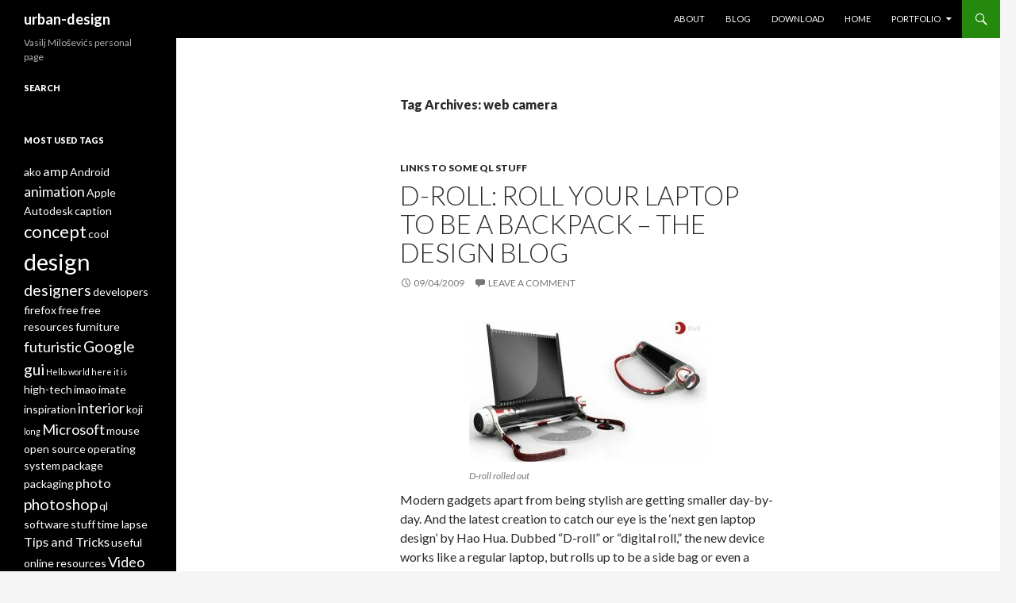

--- FILE ---
content_type: text/html; charset=utf-8
request_url: https://urban-design.org.uk/tag/web-camera/
body_size: 4490
content:
<!DOCTYPE html>
<html lang="en-US">
<head>
  <meta charset="UTF-8">
  <meta name="viewport" content="width=device-width">
  <title>urban-design Vasilj Milosevics personal blog | urban-design</title>
  <link rel="profile" href="https://gmpg.org/xfn/11">
  <link rel="pingback" href="/xmlrpc.php">
  <link rel="stylesheet" href="/wp-content/plugins/wp-lightbox/js/lightbox/themes/minimalist/jquery.lightbox.css" type="text/css" media="all">
  <style type="text/css">
  .jquery-lightbox-overlay { background: #FFFFFF; }
  </style>
  <link rel="alternate" type="application/rss+xml" title="urban-design &raquo; Feed" href="/feed/">
  <link rel="alternate" type="application/rss+xml" title="urban-design &raquo; Comments Feed" href="/comments/feed/">
  <link rel="alternate" type="application/rss+xml" title="urban-design &raquo; web camera Tag Feed" href="/tag/web-camera/feed/">
  <link rel="stylesheet" type="text/css" href="/wp-content/plugins/slidedeck-lite-for-wordpress/skins/default/skin.css?v=1.1" media="screen">
  <link rel='stylesheet' id='twentyfourteen-lato-css' href='//fonts.googleapis.com/css?family=Lato%3A300%2C400%2C700%2C900%2C300italic%2C400italic%2C700italic' type='text/css' media='all'>
  <link rel='stylesheet' id='genericons-css' href='/wp-content/themes/twentyfourteen/genericons/genericons.css?ver=3.0.2' type='text/css' media='all'>
  <link rel='stylesheet' id='twentyfourteen-style-css' href='/wp-content/themes/twentyfourteen/style.css?ver=3.9.1' type='text/css' media='all'>
  <link rel='stylesheet' id='wp_dlmp_styles-css' href='/wp-content/plugins/download-monitor/page-addon/styles.css?ver=3.9.1' type='text/css' media='all'>
  <script type='text/javascript' src='/wp-content/plugins/wp-lightbox/js/jquery.min.js?ver=1.5.2'></script>
  <script type='text/javascript' src='/wp-content/plugins/slidedeck-lite-for-wordpress/lib/jquery-mousewheel/jquery.mousewheel.min.js?ver=1.4.8'></script>
  <script type='text/javascript' src='/wp-content/plugins/slidedeck-lite-for-wordpress/lib/slidedeck.jquery.lite.pack.js?ver=1.4.8'></script>
  <link rel="EditURI" type="application/rsd+xml" title="RSD" href="/xmlrpc.php?rsd">
  <link rel="wlwmanifest" type="application/wlwmanifest+xml" href="/wp-includes/wlwmanifest.xml">
  <style type='text/css'>
        .download-info .download-button {
                background-image: url(/wp-content/plugins/download-monitor/page-addon/downloadbutton.gif);
        }
        .download-info .more-button {
                background-image: url(/wp-content/plugins/download-monitor/page-addon/morebutton.gif);
        }
  </style>
  <meta name="description" content="Vasilj Milosevics personal blog and portfolio">
  <link rel="stylesheet" type="text/css" media="screen, print" href="/wp-content/plugins/recaptcha-form/gd-recaptcha.css">
  <link rel="stylesheet" type="text/css" href="/wp-content/plugins/wp-recaptcha/recaptcha.css">
</head>
<body class="archive tag tag-web-camera tag-238 masthead-fixed list-view full-width">
  <div id="page" class="hfeed site">
    <header id="masthead" class="site-header" role="banner">
      <div class="header-main">
        <h1 class="site-title"><a href="/" rel="home">urban-design</a></h1>
        <div class="search-toggle">
          <a href="#search-container" class="screen-reader-text">Search</a>
        </div>
        <nav id="primary-navigation" class="site-navigation primary-navigation" role="navigation">
           <a class="screen-reader-text skip-link" href="#content">Skip to content</a>
          <div class="nav-menu">
            <ul>
              <li class="page_item page-item-2">
                <a href="/about/">About</a>
              </li>
              <li class="page_item page-item-315">
                <a href="/blog/">Blog</a>
              </li>
              <li class="page_item page-item-423">
                <a href="/download/">Download</a>
              </li>
              <li class="page_item page-item-297">
                <a href="/home/">Home</a>
              </li>
              <li class="page_item page-item-17 page_item_has_children">
                <a href="/portfolio/">Portfolio</a>
                <ul class='children'>
                  <li class="page_item page-item-334">
                    <a href="/portfolio/2d-designs/">Portfolio: 2D Designs</a>
                  </li>
                  <li class="page_item page-item-354">
                    <a href="/portfolio/3d-designs/">Portfolio: 3D Designs</a>
                  </li>
                  <li class="page_item page-item-321">
                    <a href="/portfolio/interface-design/">Portfolio: Interface Design</a>
                  </li>
                  <li class="page_item page-item-372">
                    <a href="/portfolio/interior-design/">Portfolio: Interior Design</a>
                  </li>
                </ul>
              </li>
            </ul>
          </div>
        </nav>
      </div>
      <div id="search-container" class="search-box-wrapper hide">
        <div class="search-box">
          
        </div>
      </div>
    </header>
    <div id="main" class="site-main">
      <section id="primary" class="content-area">
        <div id="content" class="site-content" role="main">
          <header class="archive-header">
            <h1 class="archive-title">Tag Archives: web camera</h1>
          </header>
          <article id="post-124" class="post-124 post type-post status-publish format-standard hentry category-links-to-some-ql-stuff tag-caps tag-concept tag-design tag-designers tag-detachable-webcam tag-gadgets tag-keyboard-mouse tag-laptop-backpack tag-laptop-case tag-laptop-screen tag-ports tag-usb-devices tag-web-camera">
            <header class="entry-header">
              <div class="entry-meta">
                <span class="cat-links"><a href="/category/links-to-some-ql-stuff/" title="View all posts in Links to some QL stuff" rel="category tag">Links to some QL stuff</a></span>
              </div>
              <h1 class="entry-title"><a href="/2009/04/09/d-roll-roll-your-laptop-to-be-a-backpack-the-design-blog/" rel="bookmark">D-roll: Roll Your Laptop To Be A Backpack &#8211; The Design blog</a></h1>
              <div class="entry-meta">
                <span class="entry-date"><a href="/2009/04/09/d-roll-roll-your-laptop-to-be-a-backpack-the-design-blog/" rel="bookmark"><time class="entry-date" datetime="2009-04-09T08:35:55+00:00">09/04/2009</time></a></span> <span class="byline"><span class="author vcard"><a class="url fn n" href="/author/admin/" rel="author">eboye</a></span></span> <span class="comments-link"><a href="/2009/04/09/d-roll-roll-your-laptop-to-be-a-backpack-the-design-blog/#respond" title="Comment on D-roll: Roll Your Laptop To Be A Backpack &#8211; The Design blog">Leave a comment</a></span>
              </div>
            </header>
            <div class="entry-content">
              <figure id="attachment_125" style="width: 300px;" class="wp-caption aligncenter">
                <a href="http://www.thedesignblog.org/entry/d-roll-roll-your-laptop-to-be-a-backpack/"><img class="size-medium wp-image-125" title="d-roll_xuwzl_58" src="/wp-content/uploads/2009/04/d-roll_xuwzl_58-300x178.jpg" alt="d-roll_xuwzl_58" width="300" height="178"></a>
                <figcaption class="wp-caption-text">
                  D-roll rolled out
                </figcaption>
              </figure>
              <p>Modern gadgets apart from being stylish are getting smaller day-by-day. And the latest creation to catch our eye is the ‘next gen laptop design’ by Hao Hua. Dubbed “D-roll” or “digital roll,” the new device works like a regular laptop, but rolls up to be a side bag or even a backpack for easy transportation. Designed like an artist’s tube, the D-roll Laptop features a roll up OLED screen and a slide out keyboard, together with a mouse and a detachable webcam that can be worn on your wrist when not attach to the system. The mouse and web camera can also be used as the end caps for the laptop case, while the straps double as ports to plug in your USB devices. <a href="/2009/04/09/d-roll-roll-your-laptop-to-be-a-backpack-the-design-blog/#more-124" class="more-link">Continue reading <span class="meta-nav">&rarr;</span></a></p>
              
            </div>
            <footer class="entry-meta">
              <span class="tag-links"><a href="/tag/caps/" rel="tag">caps</a><a href="/tag/concept/" rel="tag">concept</a><a href="/tag/design/" rel="tag">design</a><a href="/tag/designers/" rel="tag">designers</a><a href="/tag/detachable-webcam/" rel="tag">detachable webcam</a><a href="/tag/gadgets/" rel="tag">gadgets</a><a href="/tag/keyboard-mouse/" rel="tag">keyboard mouse</a><a href="/tag/laptop-backpack/" rel="tag">laptop backpack</a><a href="/tag/laptop-case/" rel="tag">laptop case</a><a href="/tag/laptop-screen/" rel="tag">laptop screen</a><a href="/tag/ports/" rel="tag">ports</a><a href="/tag/usb-devices/" rel="tag">usb devices</a><a href="/tag/web-camera/" rel="tag">web camera</a></span>
            </footer>
          </article>
        </div>
      </section>
      <div id="secondary">
        <h2 class="site-description">Vasilj Miloševićs personal page</h2>
        <div id="primary-sidebar" class="primary-sidebar widget-area" role="complementary">
          <aside id="search-2" class="widget widget_search">
            <h1 class="widget-title">Search</h1>
            
          </aside>
          <aside id="tag_cloud-2" class="widget widget_tag_cloud">
            <h1 class="widget-title">Most used tags</h1>
            <div class="tagcloud">
              <a href='/tag/ako/' class='tag-link-217' title='2 topics' style='font-size: 10.52pt;'>ako</a> <a href='/tag/amp/' class='tag-link-178' title='3 topics' style='font-size: 12.2pt;'>amp</a> <a href='/tag/android/' class='tag-link-441' title='2 topics' style='font-size: 10.52pt;'>Android</a> <a href='/tag/animation/' class='tag-link-415' title='4 topics' style='font-size: 13.6pt;'>animation</a> <a href='/tag/apple/' class='tag-link-110' title='2 topics' style='font-size: 10.52pt;'>Apple</a> <a href='/tag/autodesk/' class='tag-link-49' title='2 topics' style='font-size: 10.52pt;'>Autodesk</a> <a href='/tag/caption/' class='tag-link-306' title='2 topics' style='font-size: 10.52pt;'>caption</a> <a href='/tag/concept/' class='tag-link-19' title='7 topics' style='font-size: 16.4pt;'>concept</a> <a href='/tag/cool/' class='tag-link-36' title='2 topics' style='font-size: 10.52pt;'>cool</a> <a href='/tag/design/' class='tag-link-20' title='19 topics' style='font-size: 22pt;'>design</a> <a href='/tag/designers/' class='tag-link-13' title='5 topics' style='font-size: 14.72pt;'>designers</a> <a href='/tag/developers/' class='tag-link-173' title='2 topics' style='font-size: 10.52pt;'>developers</a> <a href='/tag/firefox/' class='tag-link-60' title='2 topics' style='font-size: 10.52pt;'>firefox</a> <a href='/tag/free/' class='tag-link-10' title='2 topics' style='font-size: 10.52pt;'>free</a> <a href='/tag/free-resources/' class='tag-link-174' title='2 topics' style='font-size: 10.52pt;'>free resources</a> <a href='/tag/furniture/' class='tag-link-18' title='2 topics' style='font-size: 10.52pt;'>furniture</a> <a href='/tag/futuristic/' class='tag-link-17' title='4 topics' style='font-size: 13.6pt;'>futuristic</a> <a href='/tag/google/' class='tag-link-108' title='5 topics' style='font-size: 14.72pt;'>Google</a> <a href='/tag/gui/' class='tag-link-22' title='5 topics' style='font-size: 14.72pt;'>gui</a> <a href='/tag/hello-world/' class='tag-link-3' title='1 topic' style='font-size: 8pt;'>Hello world</a> <a href='/tag/here-it-is/' class='tag-link-8' title='1 topic' style='font-size: 8pt;'>here it is</a> <a href='/tag/high-tech/' class='tag-link-48' title='2 topics' style='font-size: 10.52pt;'>high-tech</a> <a href='/tag/imao/' class='tag-link-231' title='2 topics' style='font-size: 10.52pt;'>imao</a> <a href='/tag/imate/' class='tag-link-219' title='2 topics' style='font-size: 10.52pt;'>imate</a> <a href='/tag/inspiration/' class='tag-link-94' title='2 topics' style='font-size: 10.52pt;'>inspiration</a> <a href='/tag/interior/' class='tag-link-76' title='4 topics' style='font-size: 13.6pt;'>interior</a> <a href='/tag/koji/' class='tag-link-234' title='2 topics' style='font-size: 10.52pt;'>koji</a> <a href='/tag/long/' class='tag-link-14' title='1 topic' style='font-size: 8pt;'>long</a> <a href='/tag/microsoft/' class='tag-link-86' title='4 topics' style='font-size: 13.6pt;'>Microsoft</a> <a href='/tag/mouse/' class='tag-link-54' title='2 topics' style='font-size: 10.52pt;'>mouse</a> <a href='/tag/open-source/' class='tag-link-11' title='2 topics' style='font-size: 10.52pt;'>open source</a> <a href='/tag/operating-system/' class='tag-link-111' title='2 topics' style='font-size: 10.52pt;'>operating system</a> <a href='/tag/package/' class='tag-link-56' title='2 topics' style='font-size: 10.52pt;'>package</a> <a href='/tag/packaging/' class='tag-link-206' title='2 topics' style='font-size: 10.52pt;'>packaging</a> <a href='/tag/photo/' class='tag-link-16' title='3 topics' style='font-size: 12.2pt;'>photo</a> <a href='/tag/photoshop/' class='tag-link-44' title='5 topics' style='font-size: 14.72pt;'>photoshop</a> <a href='/tag/ql/' class='tag-link-35' title='2 topics' style='font-size: 10.52pt;'>ql</a> <a href='/tag/software/' class='tag-link-12' title='2 topics' style='font-size: 10.52pt;'>software</a> <a href='/tag/stuff/' class='tag-link-37' title='2 topics' style='font-size: 10.52pt;'>stuff</a> <a href='/tag/time-lapse/' class='tag-link-175' title='2 topics' style='font-size: 10.52pt;'>time lapse</a> <a href='/tag/tips-and-tricks/' class='tag-link-59' title='3 topics' style='font-size: 12.2pt;'>Tips and Tricks</a> <a href='/tag/useful-online-resources/' class='tag-link-172' title='2 topics' style='font-size: 10.52pt;'>useful online resources</a> <a href='/tag/video/' class='tag-link-7' title='4 topics' style='font-size: 13.6pt;'>Video</a> <a href='/tag/weburbanist/' class='tag-link-28' title='3 topics' style='font-size: 12.2pt;'>weburbanist</a> <a href='/tag/windows-xp/' class='tag-link-113' title='2 topics' style='font-size: 10.52pt;'>Windows XP</a>
            </div>
          </aside>
          <aside id="linkcat-406" class="widget widget_links">
            <h1 class="widget-title">Friends</h1>
            <ul class='xoxo blogroll'>
              <li>
                <a href="http://www.srbodroid.com/" rel="me" title="Android vesti" target="_blank">Srbodroid</a>
              </li>
            </ul>
          </aside>
          <aside id="linkcat-2" class="widget widget_links">
            <h1 class="widget-title">Live sites that I've designed</h1>
            <ul class='xoxo blogroll'>
              <li>
                <!-- urban-design.org.uk <a href="http://www.goldieui.info" rel="friend met muse crush date" title="Zlata Velickovics Personal Blog about GUI" target="_blank"> -->GoldieUI<!-- urban-design.org.uk </a> -->
              </li>
              <li>
                <a href="http://kremasica.com" rel="friend" title="Design and redesign for this site is done by me, this is web portal that is dedicated to reviews for cosmetics. Site administrator is my Girlfriend goldie">Kremasica.com</a>
              </li>
              <li>
                <a href="http://www.rockserbia.net" rel="me" title="I designed and am a leading administrator of this Rock Portal" target="_blank">RockSerbia.Net</a>
              </li>
              <li>
                <a href="http://www.srbodroid.com/" rel="me" title="Android vesti" target="_blank">Srbodroid</a>
              </li>
            </ul>
          </aside>
        </div>
      </div>
    </div>
    <footer id="colophon" class="site-footer" role="contentinfo">
      <div class="site-info">
        <a href="http://wordpress.org/">Proudly powered by WordPress</a>
      </div>
    </footer>
  </div>
  <script type="text/javascript">
  if (!window.jQuery) document.write(unescape("%3Cscript src=\"https://urban-design.org.uk/wp-content/plugins/wp-lightbox/js/jquery.min.js?ver=1.4.4\"%3E%3C/script%3E"))
  </script> 
  <script type="text/javascript" src="/wp-content/plugins/wp-lightbox/js/lightbox/jquery.lightbox.min.js"></script> 
  <script type="text/javascript">


    jQuery(document).ready(function($){
      
      
      $.lightbox().overlay.options.style.opacity = 0.8;
      $.extend($.lightbox().options, {
        emergefrom      : "top",
        moveDuration    : 500,
        resizeDuration  : 500
      });
      $(".lightbox").lightbox({
        modal       : 1,
        autoresize  : 1
      });
    });
  </script> 
   
  <script type='text/javascript' src='/wp-content/themes/twentyfourteen/js/functions.js?ver=20140319'></script>
<script defer src="https://static.cloudflareinsights.com/beacon.min.js/vcd15cbe7772f49c399c6a5babf22c1241717689176015" integrity="sha512-ZpsOmlRQV6y907TI0dKBHq9Md29nnaEIPlkf84rnaERnq6zvWvPUqr2ft8M1aS28oN72PdrCzSjY4U6VaAw1EQ==" data-cf-beacon='{"version":"2024.11.0","token":"3425c0a07707458783f590a2d19be386","r":1,"server_timing":{"name":{"cfCacheStatus":true,"cfEdge":true,"cfExtPri":true,"cfL4":true,"cfOrigin":true,"cfSpeedBrain":true},"location_startswith":null}}' crossorigin="anonymous"></script>
</body>
</html>



--- FILE ---
content_type: text/css; charset=
request_url: https://urban-design.org.uk/wp-content/plugins/wp-lightbox/js/lightbox/themes/minimalist/jquery.lightbox.css
body_size: 493
content:
.jquery-lightbox-overlay
{
  background:#000000;
}

.jquery-lightbox
{
  position:relative;
  padding:17px 0;
  background:#FFFFFF;
  box-shadow:2px 2px 14px rgba(0, 0, 0, 0.7);
  -moz-box-shadow:2px 2px 14px rgba(0, 0, 0, 0.7);
  -o-box-shadow:2px 2px 14px rgba(0, 0, 0, 0.7);
  -webkit-box-shadow:2px 2px 14px rgba(0, 0, 0, 0.7);
}

.jquery-lightbox-border-top-left,
.jquery-lightbox-border-top-right,
.jquery-lightbox-border-top-middle,
.jquery-lightbox-border-bottom-left,
.jquery-lightbox-border-bottom-middle,
.jquery-lightbox-border-bottom-right
{
  position:absolute;
  height:7px;
  width:12%;
  z-index:7000;
  background:#FFFFFF;
  overflow:hidden;
}

.jquery-lightbox-border-top-left
{
  top:0;
  left:0;
}

.jquery-lightbox-border-top-right
{
  top:0;
  right:0;
}

.jquery-lightbox-border-top-middle
{
  width:78%;
  top:0;
  left:12%;
}

.jquery-lightbox-border-bottom-left
{
  bottom:0;
  left:0;
}

.jquery-lightbox-border-bottom-right
{
  bottom:0;
  right:0;
}

.jquery-lightbox-border-bottom-middle
{
  width:78%;
  bottom:0;
  left:12%;
}

.jquery-lightbox-title
{
  background:#FFFFFF;
  color:#2B2B2B;
  font-family:verdana,arial,serif;
  font-size:11px;
  line-height:14px;
  padding:5px 8px;
  margin:3px;
  position:absolute;
  bottom:0;
  z-index:7000;
  opacity:0.9;
}

.jquery-lightbox-html
{
  position:relative;
  z-index:7000;
  border:0;
  border-left:7px solid #FFFFFF;
  border-right:7px solid #FFFFFF;
  padding:0px 15px;
  vertical-align:top;
}

.jquery-lightbox-html embed,
.jquery-lightbox-html object,
.jquery-lightbox-html iframe
{
  vertical-align:top;
}

.jquery-lightbox-background
{
  position:absolute;
  top:7px;
  left:7px;
  z-index:6999;
  float:left;
  padding:0;
}

.jquery-lightbox-background img
{
  display:block;
  position:relative;
  border:0;
  margin:0;
  padding:0;
  width:100%;
  height:100%;
}

.jquery-lightbox-mode-image .jquery-lightbox-html
{
  z-index:6998;
  padding:0;
}

.jquery-lightbox-mode-html .jquery-lightbox-background
{
  background:#FFFFFF;
}

.jquery-lightbox-mode-html .jquery-lightbox-html
{
  overflow:auto;
}

.jquery-lightbox-loading
{
  background:#FFFFFF url(images/loading.gif) no-repeat center center;
}

.jquery-lightbox-button-close
{
  background:#FFFFFF url(images/jquery-lightbox-theme.gif) no-repeat -132px 7px;
  position:absolute;
  top:12px;
  right:-24px;
  width:24px;
  height:28px;
}

.jquery-lightbox-button-close span,
.jquery-lightbox-buttons span
{
  display:none;
}

.jquery-lightbox-mode-image .jquery-lightbox-button-close
{
  background:#FFFFFF url(images/jquery-lightbox-theme.gif) no-repeat -129px 0;
  top:7px;
  right:7px;
  width:21px;
  height:21px;
  z-index:7002;
}

.jquery-lightbox-buttons 
{
  position:absolute;
  z-index:7001;
  height:100%;
  overflow:visible;
  top:7px;
  right:28px;
  text-align:right;
}

.jquery-lightbox-buttons .jquery-lightbox-buttons-init
{
  display:none;
}

.jquery-lightbox-buttons .jquery-lightbox-buttons-end
{
  display:none;
}

.jquery-lightbox-buttons .jquery-lightbox-button-left
{
  background:#FFFFFF url(images/jquery-lightbox-theme.gif) no-repeat 7px 0;
  display:inline;
  display:inline-block;
  zoom:1;
  width:21px;
  height:21px;
  cursor:hand;
}

.jquery-lightbox-buttons .jquery-lightbox-button-left span
{
  display:none;
}


.jquery-lightbox-buttons .jquery-lightbox-button-right
{
  background:#FFFFFF url(images/jquery-lightbox-theme.gif) no-repeat -95px 0;
  display:inline;
  display:inline-block;
  zoom:1;
  width:21px;
  height:21px;
  cursor:hand;
}

.jquery-lightbox-buttons .jquery-lightbox-button-right span
{
  display:none;
}

.jquery-lightbox-buttons .jquery-lightbox-button-max
{
  background:#FFFFFF url(images/jquery-lightbox-theme.gif) no-repeat -61px 0;
  display:inline;
  display:inline-block;
  zoom:1;
  width:21px;
  height:21px;
  cursor:hand;
}

.jquery-lightbox-buttons .jquery-lightbox-button-min
{
  background:#FFFFFF url(images/jquery-lightbox-theme.gif) no-repeat -27px 0;
  display:inline;
  display:inline-block;
  zoom:1;
  width:21px;
  height:21px;
  cursor:hand;
}


.jquery-lightbox-buttons-custom
{
  position:absolute;
  top:0;
  left:21px;
  background:#FFFFFF;
  height:21px;
}

.jquery-lightbox-buttons-custom a
{
  color:#7b7b7b;
  font-size:12px;
  display:inline;
  font-weight:bold;
  text-decoration:underline;
  padding:0 4px;
  cursor:hand;
}

.jquery-lightbox-navigator
{
  display:none;
}

--- FILE ---
content_type: text/css; charset=
request_url: https://urban-design.org.uk/wp-content/plugins/slidedeck-lite-for-wordpress/skins/default/skin.css?v=1.1
body_size: 905
content:
/*
Skin Name: SlideDeck WordPress Plugin Default
Skin URI: http://www.slidedeck.com/
Skin Type: flexible
Description: The default skin for the SlideDeck WordPress Plugin.
Version: 1.1
Author: digital-telepathy
Author URI: http://www.dtelepathy.com/
Contributors: dtelepathy, ricklee, kynatro
Tags: flexible, white, black, multi-color
*/

.skin-default dl.slidedeck { margin: 0 0 25px; }

.skin-default dl.slidedeck > dt {
	position: relative;
	cursor: pointer;
    height: 30px;
	line-height: 30px;
	font-size: 13px;
	font-weight: normal;
	font-family: "Lucida Grande", Arial, Helvetica, sans-serif;
	text-transform: uppercase;
	letter-spacing: 1px;
	background: url('spines.png') bottom right #f8f8f8;
	color: #333;
	border-bottom: 1px solid #fff;
	margin:0;
	padding:0;
}

.skin-default dl.slidedeck > dt:hover { color: #000; }

.skin-default dl.slidedeck > dt.active, .skin-default dl.slidedeck > dt.active:hover {
	cursor: default;
	color: #fff !important;
	background-color: #333;
	background-position: top right;
	border-left-color: #000;
}

.skin-default dl.slidedeck > dt .index {
	font-size: 14px;
	font-weight: bold;
	font-family: "Lucida Grande", Arial, Helvetica, sans-serif;
	color: #666;
	background: url('indexes.png') 0 -32px no-repeat;
	margin-left: -5px;
}

.skin-default dl.slidedeck > dt:hover .index { color: #000; }

.skin-default dl.slidedeck > dt.active .index {
	color: #fff !important;
	background-position: 0 -1px;
}

.skin-default dl.slidedeck .activeCorner {
	margin-left: -2px;
	margin-top: -11px;
	background-image: url('corner.png');
	width: 7px;
	height: 15px;
}
.skin-default dl.slidedeck > dd {
    padding: 10px;
	border: 1px solid #dcdcdc;
	border-right: none;
	background: url('slides.png') right top repeat-y;
	background-color: rgb(255,255,255);
	border-top-right-radius: 4px;
	border-bottom-right-radius: 4px;
	-moz-border-radius-topright: 4px;
	-moz-border-radius-bottomright: 4px;
	-webkit-border-top-right-radius: 4px;
	-webkit-border-bottom-right-radius: 4px;
}

.skin-default dl.slidedeck dd.slide ul.slidesVertical,
.skin-default dl.slidedeck dd.slide dl.slidesVertical { text-indent: 0; }
.skin-default dl.slidedeck dd.slide ul.slidesVertical li,
.skin-default dl.slidedeck dd.slide dl.slidesVertical dd {
    overflow: hidden;
    padding: 10px !important;
    margin: 0 !important;
}
.skin-default dl.slidedeck dd.slide ul.verticalSlideNav {
    top: 10px;
    right: 10px;
    margin: 0;
    padding: 0;
    list-style: none;
}
.skin-default dl.slidedeck dd.slide ul.verticalSlideNav li {
    position: relative;
    z-index: 2;
    margin: 0;
    padding: 0 0 3px;
	width: 12px;
	height: 12px;
	overflow: hidden;
	line-height: 12px;
    list-style: none;
	font-size: 1px; /* Stupid IE */
}
.skin-default dl.slidedeck ul li:before { content: "" !important; }
.skin-default dl.slidedeck dd.slide ul.verticalSlideNav li.arrow {
    position: absolute;
    display: block;
    z-index: 1;
    width: 10px;
    height: 0;
    padding-top: 10px;
    padding-bottom: 0;
    overflow: hidden;
    left: 0;
    border: 1px solid #333;
    background: #444;
    background-image: -moz-linear-gradient(top, #000, #444); /* FF3.6 */
    background-image: -webkit-gradient(linear,left top,left bottom,color-stop(0, #000),color-stop(1, #444)); /* Saf4+, Chrome */
    border-radius: 3px;
    -moz-border-radius: 3px;
    -webkit-border-radius: 3px;
    -khtml-border-radius: 3px;
    -o-border-radius: 3px;
}
.skin-default dl.slidedeck dd.slide ul.verticalSlideNav li a, .skin-default dl.slidedeck dd.slide ul.verticalSlideNav li a:link, .skin-default dl.slidedeck dd.slide ul.verticalSlideNav li a:visited {
    position: relative;
    display: block;
    width: 10px;
    height: 0;
    overflow: hidden;
    padding-top: 10px;
    background: #fff;
    outline: none;
	text-decoration: none;
    border: 1px solid #ccc;
    opacity: 0.5;
    -moz-opacity: 0.5;
    -webkit-opacity: 0.5;
    border-radius: 3px;
    -moz-border-radius: 3px;
    -webkit-border-radius: 3px;
    -khtml-border-radius: 3px;
    -o-border-radius: 3px;
}
.skin-default dl.slidedeck dd.slide ul.verticalSlideNav li a:hover {
    opacity: 0.75;
    -moz-opacity: 0.75;
    -webkit-opacity: 0.75;
}


--- FILE ---
content_type: application/javascript; charset=
request_url: https://urban-design.org.uk/wp-content/plugins/wp-lightbox/js/lightbox/jquery.lightbox.min.js
body_size: 7091
content:
/*!
 * jQuery Lightbox Evolution - for jQuery 1.3+
 * http://codecanyon.net/item/jquery-lightbox-evolution/115655?ref=aeroalquimia
 *
 * Copyright 2010, Eduardo Daniel Sada
 * http://codecanyon.net/wiki/buying/howto-buying/licensing/
 *
 * Version: 1.4.6 (Jun 12 2011)
 *
 * Includes jQuery Easing v1.3
 * http://gsgd.co.uk/sandbox/jquery/easing/
 * Copyright (c) 2008 George McGinley Smith
 * Released under the BSD License.
 */

eval(function(p,a,c,k,e,r){e=function(c){return(c<a?'':e(parseInt(c/a)))+((c=c%a)>35?String.fromCharCode(c+29):c.toString(36))};if(!''.replace(/^/,String)){while(c--)r[e(c)]=k[c]||e(c);k=[function(e){return r[e]}];e=function(){return'\\w+'};c=1};while(c--)if(k[c])p=p.replace(new RegExp('\\b'+e(c)+'\\b','g'),k[c]);return p}('(B($){E p=($.1B.2u&&1C($.1B.2v,10)<7&&1C($.1B.2v,10)>4);r($.H===23){$.1m({H:B(a,b){r(a){H=B(){S a.3z(b||8,4E)}};S H}})};$.1m($.2w.4F,{4G:B(){r(8.u.2x){8.u.2x.4H(8.4I,8.4J,8)}(2h.2w.2x[8.4K]||2h.2w.2x.4L)(8)}});$.1m($.2V,{24:B(x,t,b,c,d,s){r(s==23)s=1.4M;S c*((t=t/d-1)*t*((s+1)*t+s)+1)+b}});$.1m({2i:{3A:{D:\'2W-Q\',1g:4N,A:4O,C:4P,U:\'#4Q\',2y:O,1h:{\'1D\':0.6},2z:3B,2A:4R,4S:3C,4T:3C,4U:\'24\',4V:\'24\',4W:\'24\',4X:\'24\',25:{\'3D\':10,\'2B\':26,\'1E\':\'24\',\'3E\':2},1F:{\'A\':4Y,\'C\':4Z},3F:\'1d\'},u:{},1R:{},V:{},1b:{},q:{Q:[],F:{1i:[],1S:[],17:[],1T:[]},U:[],W:[]},18:O,1t:O,1G:\'1b\',3G:{1H:{11:/[^\\.]\\.(1H)\\s*$/i},2X:{11:/2X\\.L\\/3H/i,N:\'=\',Z:1,1e:1,12:"19://1p.2X.L/2j/%T%?1u=1&M;51=1&M;2C=0"},2Y:{11:/2Y\\.L\\/3H/i,N:\'/\',Z:4,12:"19://1p.2Y.L/52/%T%/.1H?53=54=55"},2Z:{11:/2Z\\.L\\/1v/i,N:\'/\',Z:4,12:"19://1p.2Z.L/1H/1v/%T%?56=0&M;57=1"},1I:{11:/1I\\.L\\/58/i,N:\'=\',Z:1,12:"19://1v.1I.L/59.1H?1u=1&M;5a=5b&M;5c=%T%"},31:{11:/31\\.L/i,N:\'/\',Z:3,1e:1,12:"19://32.31.L/1v/%T%?5d=1&M;1u=1&M;5e=1&M;5f=1&M;5g=0&M;5h=&M;33=1"},34:{11:/34.L/i,N:\'=\',Z:1,12:"19://1p.34.L/v/%T%"},35:{11:/35.L/i,N:\'/\',Z:5,12:"19://1p.35.L/5i.5j?5k=%T%"},5l:{11:/2k.L\\/1v\\//i,N:\'1v/\',Z:1,12:"19://1p.2k.L/2D/2D.5m.1H?2E=K&M;33=1&M;5n=K&M;3I=%T%"},2k:{11:/2k.L\\/1v:/i,N:\'1v:\',Z:1,12:"19://1p.2k.L/2D/2D.1H?1u=K&M;33=1&M;3I=%T%"},36:{11:/36.3J/i,N:\'/\',Z:4,12:"19://1p.36.3J/1F/1v/%T%?5o=%2F&M;1u=K&M;5p=%T%&M;5q=K&M;5r=0.5s&M;5t=0.5u&M;5v=5w"},38:{11:/38.L/i,N:\'/\',Z:3,12:"19://1p.38.L/32/%T%"},3K:{11:/v.3K.L/i,N:\'/\',Z:3,12:"19://5x.5y.L/32.1H?5z=%T%&M;v=1.5A"},3a:{11:/3a.L\\/5B/i,N:\'/\',Z:4,12:"19://5C.3a.L/%T%.5D?1u=K&M;1J=1K"}},3L:{3b:{11:/3b.L\\/28/i,N:\'?\',Z:1,12:"19://1p.3b.L/28/2j/?5E=5F-5G-5H-5I-5J&M;w=%A%&M;h=%C%&M;%T%"},5K:{11:/28.1I.L(.*)5L=c/i,N:\'?\',Z:1,12:"19://28.1I.L/?3M=5M&M;%T%"},1I:{11:/28.1I.L/i,N:\'?\',Z:1,12:"19://28.1I.L/?3M=2j&M;%T%"}},3c:/\\.(5N|5O|5P|5Q|5R|5S)(.*)?$/i,1h:{2G:B(b){8.u=b;8.X=$(\'<G T="\'+2l 3d().3e()+\'" R="\'+8.u.D+\'-1h"></G>\');8.X.I($.1m({},{\'1q\':\'5T\',\'1d\':0,\'13\':0,\'1D\':0,\'1w\':\'1K\',\'z-Z\':8.u.1g},8.u.1x));8.X.1n($.H(B(a){r(8.u.2H){r($.1L(8.u.1M)){8.u.1M()}J{8.1r()}}a.1U()},8));8.2m=K;8.3N();S 8},3N:B(){8.2I=$(2J.3f);8.2I.29(8.X);r(p){8.X.I({\'1q\':\'2n\'});E a=1C(8.X.I(\'1g\'));r(!a){a=1;E b=8.X.I(\'1q\');r(b==\'3O\'||!b){8.X.I({\'1q\':\'5U\'})}8.X.I({\'1g\':a})}a=(!!(8.u.1g||8.u.1g===0)&&a>8.u.1g)?8.u.1g:a-1;r(a<0){a=1}8.1j=$(\'<1e T="3P\'+2l 3d().3e()+\'" 5V="5W" 3Q=0 1V=""></1e>\');8.1j.I({1g:a,1q:\'2n\',1d:0,13:0,1J:\'1K\',A:0,C:0,1D:0});8.1j.5X(8.X);$(\'W, 3f\').I({\'C\':\'26%\',\'A\':\'26%\',\'2o-13\':0,\'2o-2a\':0})}},15:B(x,y){8.X.I({\'C\':0,\'A\':0});r(8.1j){8.1j.I({\'C\':0,\'A\':0})};E a={x:$(2J).A(),y:$(2J).C()};8.X.I({\'A\':\'26%\',\'C\':y?y:a.y});r(8.1j){8.1j.I({\'C\':0,\'A\':0});8.1j.I({\'1q\':\'2n\',\'13\':0,\'1d\':0,\'A\':8.X.A(),\'C\':y?y:a.y})}S 8},Y:B(a){r(!8.2m){S 8};r(8.1E){8.1E.1W()};r(8.1j){8.1j.I({\'1w\':\'3g\'})};8.X.I({\'1w\':\'3g\',\'1D\':0});8.2I.1f(\'15\',$.H(8.15,8));8.15();8.2m=O;8.1E=8.X.3R(8.u.2z,8.u.1x.1D,$.H(B(){r(8.u.1x.1D){8.X.I(8.u.1x)};8.X.3h(\'Y\');r($.1L(a)){a()}},8));S 8},1r:B(a){r(8.2m){S 8};r(8.1E){8.1E.1W()};r(8.1j){8.1j.I({\'1w\':\'1K\'})};8.2I.2b(\'15\');8.2m=K;8.1E=8.X.3R(8.u.2A,0,$.H(B(){8.X.3h(\'1r\');r($.1L(a)){a()};8.X.I({\'C\':0,\'A\':0,\'1w\':\'1K\'})},8));S 8}},2G:B(a){8.u=$.1m(K,8.3A,a);8.1h.2G({D:8.u.D,1x:8.u.1h,2H:!8.u.2y,1g:8.u.1g-1,1M:$.H(8.1i,8),2z:8.u.2z,2A:8.u.2A});8.q.Q=$(\'<G R="\'+8.u.D+\' \'+8.u.D+\'-1G-1b"><G R="\'+8.u.D+\'-1J-1d-13"></G><G R="\'+8.u.D+\'-1J-1d-3S"></G><G R="\'+8.u.D+\'-1J-1d-2a"></G><a R="\'+8.u.D+\'-1a-1i" 1y="#1i"><1k>5Y</1k></a><G R="\'+8.u.D+\'-1X"><a R="\'+8.u.D+\'-1a-13" 1y="#"><1k>3T</1k></a><a R="\'+8.u.D+\'-1a-2a" 1y="#"><1k>3U</1k></a></G><G R="\'+8.u.D+\'-F"><G R="\'+8.u.D+\'-F-5Z"></G><a R="\'+8.u.D+\'-1a-13" 1y="#"><1k>3T</1k></a><a R="\'+8.u.D+\'-1a-17" 1y="#"><1k>60</1k></a><G R="\'+8.u.D+\'-F-1N"></G><a R="\'+8.u.D+\'-1a-2a" 1y="#"><1k>3U</1k></a><G R="\'+8.u.D+\'-F-61"></G></G><G R="\'+8.u.D+\'-U"></G><G R="\'+8.u.D+\'-W"></G><G R="\'+8.u.D+\'-1J-2K-13"></G><G R="\'+8.u.D+\'-1J-2K-3S"></G><G R="\'+8.u.D+\'-1J-2K-2a"></G></G>\');8.q.1X=$(\'.\'+8.u.D+\'-1X\',8.q.Q);8.q.F.G=$(\'.\'+8.u.D+\'-F\',8.q.Q);8.q.F.1i=$(\'.\'+8.u.D+\'-1a-1i\',8.q.Q);8.q.F.1S=$(\'.\'+8.u.D+\'-1a-13\',8.q.Q);8.q.F.17=$(\'.\'+8.u.D+\'-1a-17\',8.q.Q);8.q.F.1T=$(\'.\'+8.u.D+\'-1a-2a\',8.q.Q);8.q.F.1N=$(\'.\'+8.u.D+\'-F-1N\',8.q.Q);8.q.U=$(\'.\'+8.u.D+\'-U\',8.q.Q);8.q.W=$(\'.\'+8.u.D+\'-W\',8.q.Q);8.q.P=$(\'<G R="\'+8.u.D+\'-P"></G>\').29(8.q.Q);8.q.P.I({\'1q\':\'2n\',\'z-Z\':8.u.1g,\'1d\':-3V,\'13\':-3V});$(\'3f\').29(8.q.P);8.3W();S 8.q.Q},3W:B(){8.q.F.1i.1f(\'1n\',$.H(B(a){8.1i();a.1U()},8));$(1c).1f(\'15\',$.H(B(){r(8.18){8.1h.15();r(!8.1t){8.1Y()}}},8));$(1c).1f(\'62\',$.H(B(){r(8.18&&!8.1t){8.1Y()}},8));$(2J).1f(\'63\',$.H(B(a){r(8.18){r(a.3i==27&&8.1h.u.2H){8.1i()}r(8.V.2p>1){r(a.3i==37){8.q.F.1S.2L(\'1n\',a)}r(a.3i==39){8.q.F.1T.2L(\'1n\',a)}}}},8));8.q.F.17.1f(\'1n\',$.H(B(a){8.3X();a.1U()},8));8.1h.X.1f(\'Y\',$.H(B(){$(8).2L(\'Y\')},8));8.1h.X.1f(\'1r\',$.H(B(){$(8).2L(\'1i\')},8))},3Y:B(b){r($.2M(b)&&b.2c>1&&b[0].1O(8.3c)){8.V.3j=b;8.V.1l=0;8.V.2p=b.2c;b=b[0];8.q.F.1S.2b(\'1n\');8.q.F.1T.2b(\'1n\');8.q.F.1S.1f(\'1n\',$.H(B(a){r(8.V.1l-1<0){8.V.1l=8.V.2p-1}J{8.V.1l=8.V.1l-1}8.Y(8.V.3j[8.V.1l]);a.1U()},8));8.q.F.1T.1f(\'1n\',$.H(B(a){r(8.V.1l+1>=8.V.2p){8.V.1l=0}J{8.V.1l=8.V.1l+1}8.Y(8.V.3j[8.V.1l]);a.1U()},8))}r(8.V.2p>1){r(8.q.1X.I("1w")=="1K"){8.q.F.G.Y()}8.q.F.1S.Y();8.q.F.1T.Y()}J{8.q.F.1S.1r();8.q.F.1T.1r()}},3Z:B(b,c){$.1P(b,$.H(B(i,a){8.q.F.1N.29($(\'<a 1y="#" R="\'+a[\'R\']+\'">\'+a.W+\'</a>\').1f(\'1n\',$.H(B(e){r($.1L(a.1M)){a.1M(8.1b.1V,8,c[8.V.1l||0])}e.1U()},8)))},8));8.q.F.G.Y()},Y:B(b,c,d,f){E g=\'\';E h=O;r(($.2M(b)&&b.2c<=1)||b==\'\'){S O};8.1Z();h=8.18;8.41();r(!h){8.1Y()};8.3Y(b,c);r($.2M(b)&&b.2c>1){b=b[0]}E j=b.N("%42%");E b=j[0];E k=j[1]||\'\';c=$.1m(K,{\'A\':0,\'C\':0,\'2y\':0,\'3k\':\'\',\'21\':k,\'3l\':K,\'P\':-1,\'1e\':O,\'2N\':\'\',\'2O\':K,\'2P\':B(){},\'2Q\':B(){}},c||{});8.u.2P=c.2P;8.u.2Q=c.2Q;8.u.2O=c.2O;43=8.44(b);c=$.1m({},c,43);E l={x:$(1c).A(),y:$(1c).C()};r(c.A&&(c.A+\'\').22("p")>0){c.A=(l.x-20)*c.A.45(0,c.A.22("p"))/26}r(c.C&&(c.C+\'\').22("p")>0){c.C=(l.y-20)*c.C.45(0,c.C.22("p"))/26}8.q.U.2b(\'1z\');8.1h.u.2H=!c.2y;8.q.F.17.2d(8.u.D+\'-1a-3m\');8.q.F.17.2q(8.u.D+\'-1a-17\');8.1t=!(c.P>0||(c.P==-1&&c.3l));r($.2M(c.F)){8.3Z(c.F,f)}r(!8.q.F.1N.46(":1o")){8.q.F.G.Y()}r(c.3k!=\'\'){g=c.3k}J r(c.1e){g=\'1e\'}J r(b.1O(8.3c)){g=\'1b\'}J{$.1P(8.3G,$.H(B(i,e){r(b.N(\'?\')[0].1O(e.11)){r(e.N){47=b.N(e.N)[e.Z].N(\'?\')[0].N(\'&\')[0];b=e.12.2e("%T%",47)}g=e.1e?\'1e\':\'1F\';c.A=c.A?c.A:8.u.1F.A;c.C=c.C?c.C:8.u.1F.C;S O}},8));$.1P(8.3L,B(i,e){r(b.1O(e.11)){g=\'1e\';r(e.N){T=b.N(e.N)[e.Z];b=e.12.2e("%T%",T).2e("%A%",c.A).2e("%C%",c.C)}}});r(g==\'\'){r(b.1O(/#/)){3n=b.64(b.22("#"));r($(3n).2c>0){g=\'3o\';b=3n}J{g=\'1Q\'}}J{g=\'1Q\'}}}r(g==\'1b\'){8.q.F.17.1r();E m=2l 65();m.48=$.H(B(){m.48=B(){};r(!8.18){S O};8.1b={A:m.A,C:m.C,1V:m.1V};r(c.A){A=1C(c.A);C=1C(c.C)}J{r(c.3l){E a=8.3p(m.A,m.C);A=a.A;C=a.C;r(m.A!=A||m.C!=C){8.q.F.G.Y();8.q.F.17.Y()}}J{A=m.A;C=m.C}}8.15(A,C);8.q.U.1f(\'1z\',$.H(B(){r(!8.18){S O};8.2R(\'1b\');8.q.U.1o();8.q.W.1o();r(c.21!=\'\'){8.q.U.29($(\'<G R="\'+8.u.D+\'-21"></G>\').W(c.21))}$(m).1r();8.q.U.29(m);$(m).1W().66(3B,$.H(B(){8.q.U.2d(8.u.D+\'-1Z\')},8))},8))},8);m.67=$.H(B(){8.2f("3q 49 1b 4a 4b 3r. 4c 4d 4e 4f.")},8);m.1V=b}J r(g==\'1F\'||g==\'3o\'||g==\'1Q\'){r(g==\'3o\'){8.2r($(b).68(K).Y(),c.A>0?c.A:$(b).4g(K),c.C>0?c.C:$(b).4h(K),\'W\')}J r(g==\'1Q\'){r(c.A){A=c.A;C=c.C}J{8.2f("4i 4j 4k 4l 2S 4m 4n 2S Q.");S O}r(8.1R.1Q){8.1R.1Q.69()};8.1R.1Q=$.1Q({12:b,4o:"6a",6b:O,6c:"W",2f:$.H(B(){8.2f("3q 49 6d 4a 4b 3r. 4c 4d 4e 4f.")},8),6e:$.H(B(a){8.2r($(a),A,C,\'W\')},8)})}J r(g==\'1F\'){E n=8.4p(b,c.A,c.C,c.2N);8.2r($(n),c.A,c.C,\'W\')}}J r(g==\'1e\'){r(c.A){A=c.A;C=c.C}J{8.2f("4i 4j 4k 4l 2S 4m 4n 2S Q.");S O}8.2r($(\'<1e T="3P\'+(2l 3d().3e())+\'" 3Q="0" 1V="\'+b+\'" 1x="2o:0; 3s:0;"></1e>\').I(c),c.A,c.C,\'W\')}8.1M=$.1L(d)?d:B(e){}},4p:B(a,b,c,d){r(2T d==\'23\'||d==\'\')d=\'2E=1&1u=1&6f=1\';E e=\'<4q A="\'+b+\'" C="\'+c+\'" 6g="6h:6i-6j-6k-6l-6m"><16 D="6n" 1A="\'+a+\'" 1x="2o:0; 3s:0;"></16>\';e+=\'<16 D="6o" 1A="K"></16><16 D="4r" 1A="4s"></16><16 D="4t" 1A="4u"></16>\';e+=\'<16 D="2E" 1A="K"></16><16 D="1u" 1A="K"></16><16 D="2N" 1A="\'+d+\'"></16>\';e+=\'<16 D="A" 1A="\'+b+\'"></16><16 D="C" 1A="\'+c+\'"></16>\';e+=\'<2j 1V="\'+a+\'" 4o="6p/x-6q-1F" 4r="4s" 6r="K" 2E="K" 1u="K" 2N="\'+d+\'" 4t="4u" A="\'+b+\'" C="\'+c+\'" 1x="2o:0; 3s:0;"></2j></4q>\';S e},2r:B(a,b,c,d){r(2T d!==\'23\'){8.2R(d)}8.15(b+30,c+20);8.q.U.1f(\'1z\',$.H(B(){8.q.U.2d(8.u.D+\'-1Z\');8.q.W.W(a);8.q.W.W(a);8.q.U.2b(\'1z\');r(8.u.2O&&2T 4v!==\'23\'){4v.6s()}8.u.2P()},8))},1Y:B(w,h){E a={x:$(1c).A(),y:$(1c).C()};E b={x:$(1c).4w(),y:$(1c).4x()};E c=h!=2U?h:8.q.Q.4h();E d=w!=2U?w:8.q.Q.4g();E y=0;E x=0;x=b.x+((a.x-d)/2);r(8.18){y=b.y+(a.y-c)/2}J r(8.u.3F=="2K"){y=(b.y+a.y+14)}J{y=(b.y-c)-14}r(8.18){r(!8.1R.P){8.1s(8.q.P,{\'13\':x},\'P\')}8.1s(8.q.P,{\'1d\':y},\'P\')}J{8.q.P.I({\'13\':x,\'1d\':y})}},1s:B(d,f,g,h,i){r(3t($.3u.2W)<1.6){E j=$.6t({2s:i||O,2B:8.u[g+\'4y\'],2V:8.u[g+\'4z\'],1z:($.1L(h)?$.H(h,8):2U)});S d[j.2s===O?"1P":"2s"](B(){E c=$.1m({},j),4A=8;c.6u=$.1m({},f);$.1P(f,B(a,b){E e=2l $.2w(4A,c,a);e.1N(e.6v(K)||0,b,"6w")});S K})}J{d.2g(f,{2s:i||O,2B:8.u[g+\'4y\'],2V:8.u[g+\'4z\'],1z:($.1L(h)?$.H(h,8):2U)})}},15:B(x,y){r(8.18){E a={x:$(1c).A(),y:$(1c).C()};E b={x:$(1c).4w(),y:$(1c).4x()};E c=(b.x+(a.x-(x+14))/2);E d=(b.y+(a.y-(y+14))/2);r($.1B.2u||($.1B.6x&&(3t($.1B.2v)<1.9))){y+=4}8.1R.P=K;8.1s(8.q.P.1W(),{\'13\':(8.1t&&c<0)?0:c,\'1d\':(8.1t&&(y+14)>a.y)?b.y:d},\'P\',$.H(B(){8.P=O},8.1R));8.1s(8.q.W,{\'C\':y-20},\'15\');8.1s(8.q.Q.1W(),{\'A\':(x+14),\'C\':y-20},\'15\',{},K);8.1s(8.q.F.G,{\'A\':x,\'C\':y},\'15\');8.1s(8.q.1X,{\'A\':x},\'15\');8.1s(8.q.1X,{\'1d\':(y-4B)/2},\'P\');8.1s(8.q.U.1W(),{\'A\':x,\'C\':y},\'15\',B(){$(8.q.U).3h(\'1z\')})}J{8.q.W.I({\'C\':y-20});8.q.Q.I({\'A\':x+14,\'C\':y-20});8.q.U.I({\'A\':x,\'C\':y});8.q.F.G.I({\'A\':x,\'C\':y});8.q.1X.I({\'A\':x,\'C\':4B})}},1i:B(a){8.18=O;8.V={};8.u.2Q();r($.1B.2u){8.q.U.1o();8.q.W.1o();8.q.F.1N.1o();8.q.P.I({\'1w\':\'1K\'});8.1Y()}J{8.q.P.2g({\'1D\':0,\'1d\':\'-=40\'},{2s:O,1z:($.H(B(){8.q.U.1o();8.q.W.1o();8.q.F.1N.1o();8.1Y();8.q.P.I({\'1w\':\'1K\',\'1D\':1,\'3v\':\'18\'})},8))})}8.1h.1r($.H(B(){r($.1L(8.1M)){8.1M.3z(8,$.6y(a))}},8));8.q.U.1W(K,O);8.q.U.2b(\'1z\')},41:B(){8.18=K;r($.1B.2u){8.q.P.6z(0).1x.6A(\'6B\');8.q.F.G.I({\'1q\':\'3O\'}).I({\'1q\':\'2n\'})}8.q.P.I({\'1w\':\'3g\',\'3v\':\'18\'}).Y();8.1h.Y()},25:B(){E x=8.u.25.3D;E d=8.u.25.2B;E t=8.u.25.1E;E o=8.u.25.3E;E l=8.q.P.1q().13;E e=8.q.P;6C(i=0;i<o;i++){e.2g({13:l+x},d,t);e.2g({13:l-x},d,t)};e.2g({13:l+x},d,t);e.2g({13:l},d,t)},2R:B(a){r(a!=8.1G){8.q.Q.2d(8.u.D+\'-1G-\'+8.1G);8.1G=a;8.q.Q.2q(8.u.D+\'-1G-\'+8.1G)}8.q.P.I({\'3v\':\'18\'})},2f:B(a){6D(a);8.1i()},44:B(d){E e=/Q\\[(.*)?\\]$/i;E f={};r(d.1O(/#/)){d=d.4C(0,d.22("#"))}d=d.4C(d.22(\'?\')+1).N("&");$.1P(d,B(){E a=8.N("=");E b=a[0];E c=a[1];r(b.1O(e)){r(6E(c)){c=1C(c)}J r(c.4D()=="K"){c=K}J r(c.4D()=="O"){c=O}f[b.1O(e)[1]]=c}});S f},3p:B(x,y){E a=$(1c).A()-50;E b=$(1c).C()-50;r(x>a){y=y*(a/x);x=a;r(y>b){x=x*(b/y);y=b}}J r(y>b){x=x*(b/y);y=b;r(x>a){y=y*(a/x);x=a}}S{A:1C(x),C:1C(y)}},1Z:B(){8.2R(\'1b\');8.q.U.1o();8.q.W.1o();8.q.U.2q(8.u.D+\'-1Z\');8.q.F.G.1r();r(8.18==O){8.1Y(8.u.A,8.u.C);8.15(8.u.A,8.u.C)}},3X:B(){r(8.1t){8.1t=O;8.q.F.17.2d(8.u.D+\'-1a-3m\');8.q.F.17.2q(8.u.D+\'-1a-17\');E a=8.3p(8.1b.A,8.1b.C);8.1Z();8.q.F.G.Y();8.15(a.A,a.C)}J{8.1t=K;8.q.F.17.2d(8.u.D+\'-1a-17\');8.q.F.17.2q(8.u.D+\'-1a-3m\');8.1Z();8.q.F.G.Y();8.15(8.1b.A,8.1b.C)}}},Q:B(a,b,c){r(2T a!==\'23\'){S $.2i.Y(a,b,c)}J{S $.2i}}});$.3u.Q=B(l,m){S $(8).6F(\'1n\',B(e){e.1U();$(8).6G();E b=[];E c=$.3w($(8).2t(\'2C\'))||\'\';E d=$.3w($(8).2t(\'21\'))||\'\';E f=$(8);c=c.2e(\'[\',\'\\\\\\\\[\');c=c.2e(\']\',\'\\\\\\\\]\');r(!c||c==\'\'||c===\'6H\'){b=$(8).2t(\'1y\');3x=(d||d!=\'\')?$.1m({},l,{\'21\':d}):l}J{E g=[];E h=[];E j=[];E k=O;$("a[2C="+c+"], 6I[2C="+c+"]").1P($.H(B(i,a){r(8==a){h.6J(a);k=K}J r(k==O){j.3y(a)}J{h.3y(a)}},8));g=f=h.6K(j);$.1P(g,B(){E a=$.3w($(8).2t(\'21\'))||\'\';a=a?"%42%"+a:\'\';b.3y($(8).2t(\'1y\')+a)});r(b.2c==1){b=b[0]}3x=l}$.2i.Y(b,3x,m,f)})};$(B(){r(3t($.3u.2W)>1.2){$.2i.2G()}J{6L"3q 2h 2v 6M 6N 3r 46 6O 6P. 6Q 6R 6S 2h 1.3+";}})})(2h);',62,427,'||||||||this||||||||||||||||||esqueleto|if|||options||||||width|function|height|name|var|buttons|div|proxy|css|else|true|com|amp|split|false|move|lightbox|class|return|id|background|gallery|html|element|show|index||reg|url|left||resize|param|max|visible|http|button|image|window|top|iframe|bind|zIndex|overlay|close|shim|span|current|extend|click|empty|www|position|hide|morph|maximized|autoplay|video|display|style|href|complete|value|browser|parseInt|opacity|transition|flash|mode|swf|google|border|none|isFunction|callback|custom|match|each|ajax|animations|prev|next|preventDefault|src|stop|navigator|movebox|loading||title|indexOf|undefined|easeOutBack|shake|100||maps|append|right|unbind|length|removeClass|replace|error|animate|jQuery|LightBoxObject|embed|collegehumor|new|hidden|absolute|margin|total|addClass|appendhtml|queue|attr|msie|version|fx|step|modal|showDuration|closeDuration|duration|rel|moogaloop|autostart||create|hideOnClick|target|document|bottom|triggerHandler|isArray|flashvars|cufon|onOpen|onClose|changemode|the|typeof|null|easing|jquery|youtube|metacafe|dailymotion||vimeo|player|fullscreen|megavideo|gametrailers|ustream||twitvid||vzaar|bing|imgsreg|Date|getTime|body|block|trigger|keyCode|images|force|autoresize|min|obj|inline|calculate|The|loaded|padding|parseFloat|fn|overflow|trim|copy_options|push|apply|defaults|400|1000|distance|loops|emergefrom|videoregs|watch|clip_id|tv|wordpress|mapsreg|output|inject|static|IF_|frameborder|fadeTo|middle|Previous|Next|999|addevents|maximinimize|create_gallery|custombuttons||open|LIGHTBOX|urloptions|unserialize|substring|is|videoid|onload|requested|cannot|be|Please|try|again|later|outerWidth|outerHeight|You|need|to|specify|size|of|type|swf2html|object|allowscriptaccess|always|wmode|transparent|Cufon|scrollLeft|scrollTop|Duration|Transition|self|90|slice|toLowerCase|arguments|prototype|update|call|elem|now|prop|_default|70158|7000|470|280|FFFFFF|200|moveDuration|resizeDuration|showTransition|closeTransition|moveTransition|resizeTransition|640|360||fs|fplayer|playerVars|autoPlay|yes|additionalInfos|autoStart|videoplay|googleplayer|hl|en|docId|hd|show_title|show_byline|show_portrait|color|remote_wrap|php|mid|collegehumornew|jukebox|use_node_id|loc|vid|disabledComment|beginPercent|5331|endPercent|6292|locale|en_US|s0|videopress|guid|01|videos|view|flashplayer|emid|3ede2bc8|227d|8fec|d84a|00b6ff19b1cb|streetview|layer|svembed|jpg|jpeg|gif|png|bmp|tiff|fixed|relative|scrolling|no|insertAfter|Close|init|Maximize|end|scroll|keydown|substr|Image|fadeIn|onerror|clone|abort|GET|cache|dataType|content|success|fullscreenbutton|classid|clsid|D27CDB6E|AE6D|11cf|96B8|444553540000|movie|allowFullScreen|application|shockwave|allowfullscreen|refresh|speed|curAnim|cur|px|mozilla|makeArray|get|removeAttribute|filter|for|alert|isFinite|live|blur|nofollow|area|unshift|concat|throw|that|was|too|old|Lightbox|Evolution|requires'.split('|'),0,{}));